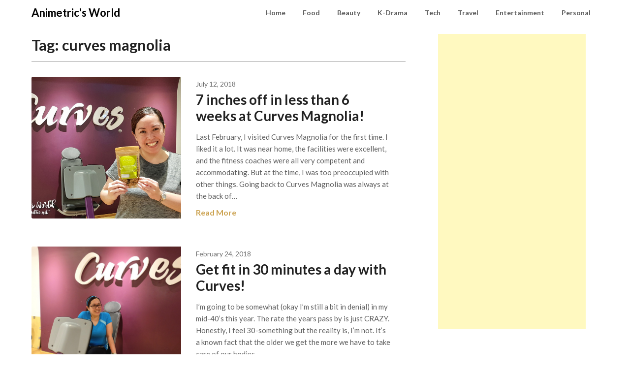

--- FILE ---
content_type: text/html; charset=utf-8
request_url: https://www.google.com/recaptcha/api2/aframe
body_size: 266
content:
<!DOCTYPE HTML><html><head><meta http-equiv="content-type" content="text/html; charset=UTF-8"></head><body><script nonce="4Fa16FGn1_dE5Dc-92MuKw">/** Anti-fraud and anti-abuse applications only. See google.com/recaptcha */ try{var clients={'sodar':'https://pagead2.googlesyndication.com/pagead/sodar?'};window.addEventListener("message",function(a){try{if(a.source===window.parent){var b=JSON.parse(a.data);var c=clients[b['id']];if(c){var d=document.createElement('img');d.src=c+b['params']+'&rc='+(localStorage.getItem("rc::a")?sessionStorage.getItem("rc::b"):"");window.document.body.appendChild(d);sessionStorage.setItem("rc::e",parseInt(sessionStorage.getItem("rc::e")||0)+1);localStorage.setItem("rc::h",'1768372199774');}}}catch(b){}});window.parent.postMessage("_grecaptcha_ready", "*");}catch(b){}</script></body></html>